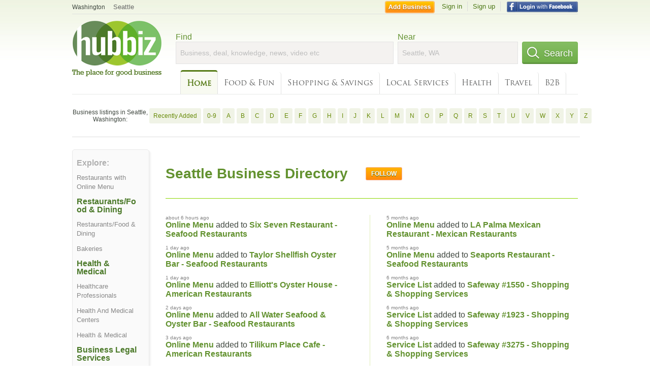

--- FILE ---
content_type: text/html; charset=utf-8
request_url: https://hubbiz.net/Seattle-WA/
body_size: 10717
content:
<!doctype html>
<html xmlns="http://www.w3.org/1999/xhtml" xml:lang="en-us" lang="en-us" xmlns:og="http://opengraphprotocol.org/schema/" xmlns:fb="http://www.facebook.com/2008/fbml">
<head>
    <link rel="preload" href="https://use.typekit.net/pwy7yuk.js" as="script">
    <link rel="preconnect" href="https://fonts.gstatic.com" crossorigin>
    <script>
      (function(d) {
        let config = {
              kitId: 'pwy7yuk',
              scriptTimeout: 3000
            },
            h=d.documentElement,t=setTimeout(function(){h.className=h.className.replace(/\bwf-loading\b/g,"")+" wf-inactive";},config.scriptTimeout),tk=d.createElement("script"),f=false,s=d.getElementsByTagName("script")[0],a;h.className+=" wf-loading";tk.src='//use.typekit.net/'+config.kitId+'.js';tk.async=true;tk.onload=tk.onreadystatechange=function(){a=this.readyState;if(f||a&&a!="complete"&&a!="loaded")return;f=true;clearTimeout(t);try{Typekit.load(config)}catch(e){}};s.parentNode.insertBefore(tk,s)
      })(document);
    </script>
  <style>
    * {
      margin: 0;
      padding: 0;
    }
    html, body, div, span, applet, object, iframe, h1, h2, h3, h4, h5, h6, p, blockquote, pre, a, abbr, acronym, address, big, cite, code, del, dfn, em, font, img, ins, kbd, q, s, samp, small, strike, strong, sub, sup, tt, var, dl, dt, dd, ol, ul, li, fieldset, form, label, legend, table, caption, tbody, tfoot, thead, tr, th, td {
      border: 0;
      outline: 0;
      font-weight: inherit;
      font-style: inherit;
      font-size: 100%;
      font-family: inherit;
      vertical-align: baseline;
    }
    body {
      font-family: Roboto, sans-serif, Arial, Helvetica;
      font-size:0.78em;
    }
    .wf-loading body {
      font-family: Helvetica, Arial, sans-serif !important;
    }
  </style>
  <link rel="stylesheet" href="https://hubbiz.net/assets/application-59aa835d4ec6b6490ee25f29990f297ef5b00b74f6aedbe20fe0ed5885ace86b.css" media="screen" />    <meta http-equiv="content-type" content="text/html; charset=utf-8"/>
  <meta http-equiv="content-language" content="en-us" />
  <meta name="viewport" content="width=device-width, initial-scale=1, user-scalable=1, shrink-to-fit=no">
  
<script type="text/javascript">
  var PreHbz=PreHbz||{toRunStack:[],ran:!1,onStart:function(t){this.ran?t():this.toRunStack.push(t)}};
  var Hubbiz = Hubbiz || {};
  window._sf_startpt=(new Date()).getTime();
  window.__errorsEvents = window.__errorsEvents || [];
  window.__errorSent = false;
  window.__errG = window.__errG || [];
  window.addEventListener("error", (e) => {
    const m = 'BE: ' + e.message + ' ' + e.filename + ':' + e.lineno + ':' + e.colno + "\n" + e.stack;
    __errorsEvents.push(m); __errG.push(m);
  });
  window.site_domain = 'hub.biz';
  window.__HubbizProtocol = 'https://';
  window.__runOptions = {
    traceId: '71ccd5626add992ecfa04d0690b4fd30',
    spanId: 'ff9b44421aa3494b',
    sampled: false,
    name: 'FrontendProduction',
    version: 'd760eb727'
  };
  window.__apmLabels = [['mobile', ''], ['be', 'backend_ok_bot']];
  window.__rumTName = 'home#city';
  window.__HubbizAppEnv = 'production';
  window._hbzEvents = window._hbzEvents || [];
  window.google_map = 'AIzaSyAJ7E_Dk5us1l2SD4a0B1Mhj10SsxJzTQg';
</script>
  <title>Business Directory and Blogs in Seattle, WA - Jan 2026</title>
  <meta name="description" content="Use Hubbiz to find businesses and knowledge in Seattle, WA. See reviews, compliments, complaints. Use tools to help you find the best businesses." />
  <base href="https://hub.biz" />
  <meta name="format-detection" content="telephone=no"/>
  
  <meta name="csrf-param" content="authenticity_token" />
<meta name="csrf-token" content="d0_OwQp0kcnTXAN4ff8ICmvnaiTHeT_TbSF-FhfbrxW40owjM8uNcxIjUL14nuOMCjGJ4Iy_rJrwEAOsixUMbw" />  <link rel="canonical" href="https://hub.biz/Seattle-WA/">
  <link rel="shortcut icon" href="https://hubbiz.net/images/favicon.ico" />
  <meta name="theme-color" content="#dfedb7">
  <meta http-equiv='content-language' content="en-us">
  <script>window.google_analytics_uacct = "UA-18725618-1";</script>
<script src="https://hubbiz.net/assets/libs-0d723d3da57d1b1784fa1da02bde441f4075df9d55bff43054722abdd39be4e1.js" defer="defer"></script><script src="https://hubbiz.net/assets/libs_1-09b7874bd20036ee727971d60cd797b60c3dbc23f1b4b7a36c1e04aadd05c83f.js" defer="defer"></script><script src="https://hubbiz.net/assets/libs_2-680b3096df9edd12ab871378d8cb27397102886961ac0ab070ab06864a0ff73f.js" defer="defer"></script><script src="https://hubbiz.net/assets/application-8ebcb35400847ead0b46dcb69834ccb257ba7518bcecff2caed4eb42df18e513.js" defer="defer"></script><script src="https://hubbiz.net/assets/packery.pkgd.min-c04747e4f2c95a5ef755ef0444108b2f3f941a6ffa6b6481e96f849f339c5e35.js" defer="defer"></script>  <script src="https://hubbiz.net/assets/search_box-598c590128f23f6d0f2621d12e26329e7529f3666c1283c4c6cd87a1926b1522.js" defer="defer"></script>    <link rel="stylesheet" href="https://hubbiz.net/assets/desktop/three-column-3c4d42eceeaf7798112e515b42311e63a9c00051ae14373e621f1d5aba56d785.css" media="screen" />
</head>
<body>
<header id="big_header">
  <div id="header_container">
    <nav id="top-header">
      <div class="wrap-header-left">
        <div class="h_bc_container">
          <div class="h_bc">
            <div itemscope itemtype="https://schema.org/BreadcrumbList">
              <div class="h_current_loc" itemprop="itemListElement" itemscope itemtype="https://schema.org/ListItem">
                <meta itemprop="position" content="1" />
                <div class="h_city h_def_location">
                  <a href="https://hub.biz/wa/" itemprop="item"><span itemprop="name">Washington</span></a>
                </div>
              </div>
                <div class="h_current_cat" itemprop="itemListElement" itemscope itemtype="https://schema.org/ListItem">
                  <meta itemprop="position" content="2" />
                  <a href="https://hub.biz/Seattle-WA/" style="background-image:none;" class="h_cur_link" itemprop="item">
                    <span itemprop="name">Seattle</span></a>
                </div>
            </div>
          </div>
        </div>
      </div> <!--  end wrap header left  -->
      <div class="wrap-header-right"> <!--  wrap header right  -->
        <div id="sel_recent">
        </div>
          <div id="h_signin">
            <a href="#"
               rel="nofollow"
               onclick="var fbwindow = window.open('https://hub.biz/connect_to_facebook?url='+location.href,'fbwindow','height=400,width=600');fbwindow.focus();return false;" class="facebook-login" id="hubbiz-facebook-login"></a>
            <a id="h_lsignup" rel="nofollow" href="https://hub.biz/users/sign_up?from=home_city">Sign up</a>
            <a id="h_lsignin" rel="nofollow" href="https://hub.biz/users/sign_in?from=home_city">Sign in</a>
            <a id="h_add_biz" rel="nofollow" href="https://hub.biz/business_registration/pick_domain?s=h-home-city">Add Business</a>
          </div>
      </div><!--  end wrap header right  -->
    </nav>
      <a href="https://hub.biz" class="logo" title="Hubbiz"></a>
      <div id="search-box" class="sb-params">
  <form action="https://hub.biz/Seattle-WA/search" method="get">
    <div class="q-col">
      <label for="keyword">Find</label><input type="text" name="q"  id="keyword" placeholder="Business, deal, knowledge, news, video etc" />
    </div>
    <div class="n-col">
      <label for="near-input">Near</label><input type="text" id="near-input" class="near" name="near" placeholder="Seattle, WA" value="">
    </div>
    <button id="home_s_send" type="submit" class="s-col"><span class="icon-h"></span>&nbsp;Search</button>
    <input type="hidden" class="default-location" value="Seattle, WA">
      <input type="hidden" name="qf" value="home-city" id="qf">
    <input type="hidden" id="geo_id" name="geo_id">
  </form>
</div>

        <nav id="sections">
            <a class="current_section" href="https://hub.biz/Seattle-WA/">Home</a>
            <a href="https://hub.biz/Seattle-WA/sec/food_and_fun">Food &amp; Fun</a>
            <a href="https://hub.biz/Seattle-WA/sec/shopping_and_savings">Shopping &amp; Savings</a>
            <a href="https://hub.biz/Seattle-WA/sec/local_services">Local Services</a>
            <a href="https://hub.biz/Seattle-WA/sec/health">Health</a>
            <a href="https://hub.biz/Seattle-WA/sec/travel">Travel</a>
            <a href="https://hub.biz/Seattle-WA/sec/business_to_business">B2B</a>
        </nav>
        <div class="clear"></div>
      <div class="clear"></div>
  </div>
</header>
<div id="body">

  <section class="by-letter-biz">
        <h2>Business listings in Seattle, Washington:</h2>
      <a class="newly" href="/Seattle-WA/recently-added">Recently Added</a>
        <a href="/Seattle-WA/biz_by_letter/0-9/1">0-9</a>
        <a href="/Seattle-WA/biz_by_letter/a/1">A</a>
        <a href="/Seattle-WA/biz_by_letter/b/1">B</a>
        <a href="/Seattle-WA/biz_by_letter/c/1">C</a>
        <a href="/Seattle-WA/biz_by_letter/d/1">D</a>
        <a href="/Seattle-WA/biz_by_letter/e/1">E</a>
        <a href="/Seattle-WA/biz_by_letter/f/1">F</a>
        <a href="/Seattle-WA/biz_by_letter/g/1">G</a>
        <a href="/Seattle-WA/biz_by_letter/h/1">H</a>
        <a href="/Seattle-WA/biz_by_letter/i/1">I</a>
        <a href="/Seattle-WA/biz_by_letter/j/1">J</a>
        <a href="/Seattle-WA/biz_by_letter/k/1">K</a>
        <a href="/Seattle-WA/biz_by_letter/l/1">L</a>
        <a href="/Seattle-WA/biz_by_letter/m/1">M</a>
        <a href="/Seattle-WA/biz_by_letter/n/1">N</a>
        <a href="/Seattle-WA/biz_by_letter/o/1">O</a>
        <a href="/Seattle-WA/biz_by_letter/p/1">P</a>
        <a href="/Seattle-WA/biz_by_letter/q/1">Q</a>
        <a href="/Seattle-WA/biz_by_letter/r/1">R</a>
        <a href="/Seattle-WA/biz_by_letter/s/">S</a>
        <a href="/Seattle-WA/biz_by_letter/t/1">T</a>
        <a href="/Seattle-WA/biz_by_letter/u/1">U</a>
        <a href="/Seattle-WA/biz_by_letter/v/1">V</a>
        <a href="/Seattle-WA/biz_by_letter/w/1">W</a>
        <a href="/Seattle-WA/biz_by_letter/x/1">X</a>
        <a href="/Seattle-WA/biz_by_letter/y/1">Y</a>
        <a href="/Seattle-WA/biz_by_letter/z/1">Z</a>
  </section>

<div class='city-page'>
  <div class='explore-container'>
    <div class='explore'>
      <div class="sec-header">Explore:</div>
      <ul>
          <li><a href="https://hub.biz/Seattle-WA/Restaurants?tag=online-menu-47">Restaurants with Online Menu</a></li>
      </ul>

      <div id="category-wrapper">
          <div class='category item'>
              <div class="sec-header-1">Restaurants/Food &amp; Dining</div>
              <ul>
                  <li>
                    <a href="https://hub.biz/Seattle-WA/Restaurants-Food-Dining">Restaurants/Food &amp; Dining</a>
                  </li>
                  <li>
                    <a href="https://hub.biz/Seattle-WA/Bakeries">Bakeries</a>
                  </li>
              </ul>
          </div>
          <div class='category item'>
              <div class="sec-header-1">Health &amp; Medical</div>
              <ul>
                  <li>
                    <a href="https://hub.biz/Seattle-WA/Healthcare-Professionals">Healthcare Professionals</a>
                  </li>
                  <li>
                    <a href="https://hub.biz/Seattle-WA/Health-And-Medical-Centers">Health And Medical Centers</a>
                  </li>
                  <li>
                    <a href="https://hub.biz/Seattle-WA/Health-Medical">Health &amp; Medical</a>
                  </li>
              </ul>
          </div>
          <div class='category item'>
              <div class="sec-header-1">Business Legal Services</div>
              <ul>
                  <li>
                    <a href="https://hub.biz/Seattle-WA/Attorneys">Attorneys</a>
                  </li>
                  <li>
                    <a href="https://hub.biz/Seattle-WA/Personal-Injury-Attorneys">Personal Injury Attorneys</a>
                  </li>
                  <li>
                    <a href="https://hub.biz/Seattle-WA/Divorce-Family-Law-Attorneys">Divorce &amp; Family Law Attorneys</a>
                  </li>
                  <li>
                    <a href="https://hub.biz/Seattle-WA/Estate-And-Property-Attorneys">Estate And Property Attorneys</a>
                  </li>
                  <li>
                    <a href="https://hub.biz/Seattle-WA/Criminal-Justice-Attorneys">Criminal Justice Attorneys</a>
                  </li>
                  <li>
                    <a href="https://hub.biz/Seattle-WA/Bankruptcy-Attorneys">Bankruptcy Attorneys</a>
                  </li>
                  <li>
                    <a href="https://hub.biz/Seattle-WA/Bail-Bond-Services">Bail Bond Services</a>
                  </li>
              </ul>
          </div>
          <div class='category item'>
              <div class="sec-header-1">Government</div>
              <ul>
                  <li>
                    <a href="https://hub.biz/Seattle-WA/City-County-Government">City &amp; County Government</a>
                  </li>
                  <li>
                    <a href="https://hub.biz/Seattle-WA/State-Government">State Government</a>
                  </li>
              </ul>
          </div>
          <div class='category item'>
              <a href="https://hub.biz/Seattle-WA/Builders-Contractors" class="sec-header-1">Builders &amp; Contractors</a>
          </div>
          <div class='category item'>
              <div class="sec-header-1">Community Services</div>
              <ul>
                  <li>
                    <a href="https://hub.biz/Seattle-WA/Social-Services-Welfare">Social Services &amp; Welfare</a>
                  </li>
                  <li>
                    <a href="https://hub.biz/Seattle-WA/Foundations-Clubs-Associations-Etcetera">Foundations, Clubs, Associations, Etcetera</a>
                  </li>
              </ul>
          </div>
          <div class='category item'>
              <div class="sec-header-1">Health And Medical Centers</div>
              <ul>
                  <li>
                    <a href="https://hub.biz/Seattle-WA/Hospitals">Hospitals</a>
                  </li>
                  <li>
                    <a href="https://hub.biz/Seattle-WA/Clinics">Clinics</a>
                  </li>
                  <li>
                    <a href="https://hub.biz/Seattle-WA/Pharmacies-Drug-Stores">Pharmacies &amp; Drug Stores</a>
                  </li>
              </ul>
          </div>
          <div class='category item'>
              <div class="sec-header-1">City &amp; County Government</div>
              <ul>
                  <li>
                    <a href="https://hub.biz/Seattle-WA/City-County-Administrative-Agencies">City &amp; County Administrative Agencies</a>
                  </li>
                  <li>
                    <a href="https://hub.biz/Seattle-WA/County-Police">County Police</a>
                  </li>
              </ul>
          </div>
          <div class='category item'>
              <div class="sec-header-1">Personal Care</div>
              <ul>
                  <li>
                    <a href="https://hub.biz/Seattle-WA/Beauty-Salons">Beauty Salons</a>
                  </li>
                  <li>
                    <a href="https://hub.biz/Seattle-WA/Day-Spas">Day Spas</a>
                  </li>
                  <li>
                    <a href="https://hub.biz/Seattle-WA/Barber-Shops">Barber Shops</a>
                  </li>
                  <li>
                    <a href="https://hub.biz/Seattle-WA/Tattooing">Tattooing</a>
                  </li>
                  <li>
                    <a href="https://hub.biz/Seattle-WA/Tanning-Salons">Tanning Salons</a>
                  </li>
              </ul>
          </div>
          <div class='category item'>
              <a href="https://hub.biz/Seattle-WA/Insurance-Carriers" class="sec-header-1">Insurance Carriers</a>
          </div>
          <div class='category item'>
              <div class="sec-header-1">Residential</div>
              <ul>
                  <li>
                    <a href="https://hub.biz/Seattle-WA/Residential-Apartments">Residential Apartments</a>
                  </li>
                  <li>
                    <a href="https://hub.biz/Seattle-WA/Apartments-Buildings">Apartments &amp; Buildings</a>
                  </li>
                  <li>
                    <a href="https://hub.biz/Seattle-WA/Unfurnished-Apartments">Unfurnished Apartments</a>
                  </li>
              </ul>
          </div>
          <div class='category item'>
              <a href="https://hub.biz/Seattle-WA/Accounting-Auditing-Bookkeeping-Services" class="sec-header-1">Accounting, Auditing &amp; Bookkeeping Services</a>
          </div>
          <div class='category item'>
              <div class="sec-header-1">Healthcare Professionals</div>
              <ul>
                  <li>
                    <a href="https://hub.biz/Seattle-WA/Dentists">Dentists</a>
                  </li>
                  <li>
                    <a href="https://hub.biz/Seattle-WA/Mental-Health-Specialists">Mental Health Specialists</a>
                  </li>
                  <li>
                    <a href="https://hub.biz/Seattle-WA/Chiropractor">Chiropractor</a>
                  </li>
                  <li>
                    <a href="https://hub.biz/Seattle-WA/Physical-Therapists">Physical Therapists</a>
                  </li>
                  <li>
                    <a href="https://hub.biz/Seattle-WA/Physicians-Surgeons-Optometrists">Physicians &amp; Surgeons Optometrists</a>
                  </li>
                  <li>
                    <a href="https://hub.biz/Seattle-WA/Physicians-Surgeons-Family-Practice">Physicians &amp; Surgeons Family Practice</a>
                  </li>
                  <li>
                    <a href="https://hub.biz/Seattle-WA/Physicians-Surgeons-Pediatrics">Physicians &amp; Surgeons Pediatrics</a>
                  </li>
                  <li>
                    <a href="https://hub.biz/Seattle-WA/Opticians">Opticians</a>
                  </li>
              </ul>
          </div>
          <div class='category item'>
              <div class="sec-header-1">Education</div>
              <ul>
                  <li>
                    <a href="https://hub.biz/Seattle-WA/Colleges-Universities">Colleges &amp; Universities</a>
                  </li>
                  <li>
                    <a href="https://hub.biz/Seattle-WA/Education">Education</a>
                  </li>
                  <li>
                    <a href="https://hub.biz/Seattle-WA/Elementary-Schools">Elementary Schools</a>
                  </li>
                  <li>
                    <a href="https://hub.biz/Seattle-WA/Preschools">Preschools</a>
                  </li>
                  <li>
                    <a href="https://hub.biz/Seattle-WA/Secondary-Schools">Secondary Schools</a>
                  </li>
              </ul>
          </div>
          <div class='category item'>
              <a href="https://hub.biz/Seattle-WA/Real-Estate" class="sec-header-1">Real Estate</a>
          </div>
          <div class='category item'>
              <div class="sec-header-1">Motorized Vehicle</div>
              <ul>
                  <li>
                    <a href="https://hub.biz/Seattle-WA/Auto-Maintenance-Repair-Services">Auto Maintenance &amp; Repair Services</a>
                  </li>
                  <li>
                    <a href="https://hub.biz/Seattle-WA/Automotive-Parts-Equipment-Supplies">Automotive Parts, Equipment &amp; Supplies</a>
                  </li>
              </ul>
          </div>
          <div class='category item'>
              <a href="https://hub.biz/Seattle-WA/Banks" class="sec-header-1">Banks</a>
          </div>
          <div class='category item'>
              <div class="sec-header-1">Casual Dining Restaurants</div>
              <ul>
                  <li>
                    <a href="https://hub.biz/Seattle-WA/Coffee-Espresso-Tea-House-Restaurants">Coffee, Espresso &amp; Tea House Restaurants</a>
                  </li>
                  <li>
                    <a href="https://hub.biz/Seattle-WA/Cafe-Restaurants">Cafe Restaurants</a>
                  </li>
                  <li>
                    <a href="https://hub.biz/Seattle-WA/Pizza-Restaurant">Pizza Restaurant</a>
                  </li>
                  <li>
                    <a href="https://hub.biz/Seattle-WA/Bars-Grills">Bars &amp; Grills</a>
                  </li>
                  <li>
                    <a href="https://hub.biz/Seattle-WA/Sandwich-Shop-Restaurants">Sandwich Shop Restaurants</a>
                  </li>
                  <li>
                    <a href="https://hub.biz/Seattle-WA/Hamburger-Restaurants">Hamburger Restaurants</a>
                  </li>
                  <li>
                    <a href="https://hub.biz/Seattle-WA/Diner-Restaurants">Diner Restaurants</a>
                  </li>
              </ul>
          </div>
          <div class='category item'>
              <div class="sec-header-1">Food &amp; Beverage</div>
              <ul>
                  <li>
                    <a href="https://hub.biz/Seattle-WA/Grocery-Stores-Supermarkets">Grocery Stores &amp; Supermarkets</a>
                  </li>
                  <li>
                    <a href="https://hub.biz/Seattle-WA/Convenience-Stores">Convenience Stores</a>
                  </li>
                  <li>
                    <a href="https://hub.biz/Seattle-WA/Seafood">Seafood</a>
                  </li>
                  <li>
                    <a href="https://hub.biz/Seattle-WA/Fruit-Vegetables">Fruit &amp; Vegetables</a>
                  </li>
                  <li>
                    <a href="https://hub.biz/Seattle-WA/Meat-Products">Meat Products</a>
                  </li>
              </ul>
          </div>
          <div class='category item'>
              <div class="sec-header-1">Auto Services</div>
              <ul>
                  <li>
                    <a href="https://hub.biz/Seattle-WA/Towing">Towing</a>
                  </li>
                  <li>
                    <a href="https://hub.biz/Seattle-WA/Services-Stations">Gas Stations</a>
                  </li>
                  <li>
                    <a href="https://hub.biz/Seattle-WA/Auto-Washing-Waxing-Polishing">Auto Washing, Waxing &amp; Polishing</a>
                  </li>
              </ul>
          </div>
          <div class='category item'>
              <a href="https://hub.biz/Seattle-WA/Mexican-Restaurants" class="sec-header-1">Mexican Restaurants</a>
          </div>
          <div class='category item'>
              <a href="https://hub.biz/Seattle-WA/Hotels-Motels" class="sec-header-1">Hotels &amp; Motels</a>
          </div>
          <div class='category item'>
              <div class="sec-header-1">Specialty Stores</div>
              <ul>
                  <li>
                    <a href="https://hub.biz/Seattle-WA/Clothing-Stores">Clothing Stores</a>
                  </li>
                  <li>
                    <a href="https://hub.biz/Seattle-WA/Furniture-Store">Furniture Store</a>
                  </li>
                  <li>
                    <a href="https://hub.biz/Seattle-WA/Sporting-Goods">Sporting Goods</a>
                  </li>
                  <li>
                    <a href="https://hub.biz/Seattle-WA/Women-S-Clothing">Women&#39;s Clothing</a>
                  </li>
                  <li>
                    <a href="https://hub.biz/Seattle-WA/Used-Merchandise-Stores">Used Merchandise Stores</a>
                  </li>
                  <li>
                    <a href="https://hub.biz/Seattle-WA/Wedding-Bridal-Supplies">Wedding &amp; Bridal Supplies</a>
                  </li>
              </ul>
          </div>
          <div class='category item'>
              <a href="https://hub.biz/Seattle-WA/Child-Care-Day-Care-Services" class="sec-header-1">Child Care &amp; Day Care Services</a>
          </div>
          <div class='category item'>
              <div class="sec-header-1">Builders &amp; Contractors</div>
              <ul>
                  <li>
                    <a href="https://hub.biz/Seattle-WA/Plumbing-Contractors">Plumbing Contractors</a>
                  </li>
                  <li>
                    <a href="https://hub.biz/Seattle-WA/Heating-Air-Conditioning-Contractors">Heating &amp; Air-Conditioning Contractors</a>
                  </li>
                  <li>
                    <a href="https://hub.biz/Seattle-WA/Electrical-Contractors">Electrical Contractors</a>
                  </li>
                  <li>
                    <a href="https://hub.biz/Seattle-WA/Remodeling-Restoration-Contractors">Remodeling &amp; Restoration Contractors</a>
                  </li>
                  <li>
                    <a href="https://hub.biz/Seattle-WA/Painting-Contractors">Painting Contractors</a>
                  </li>
                  <li>
                    <a href="https://hub.biz/Seattle-WA/Concrete-Contractors">Concrete Contractors</a>
                  </li>
                  <li>
                    <a href="https://hub.biz/Seattle-WA/Excavation-Contractors">Excavation Contractors</a>
                  </li>
              </ul>
          </div>
          <div class='category item'>
              <div class="sec-header-1">Accounting, Auditing &amp; Bookkeeping Services</div>
              <ul>
                  <li>
                    <a href="https://hub.biz/Seattle-WA/Public-Accountants">Public Accountants</a>
                  </li>
                  <li>
                    <a href="https://hub.biz/Seattle-WA/Tax-Return-Preparation">Tax Return Preparation</a>
                  </li>
              </ul>
          </div>
          <div class='category item'>
              <a href="https://hub.biz/Seattle-WA/Italian-Restaurants" class="sec-header-1">Italian Restaurants</a>
          </div>
          <div class='category item'>
              <div class="sec-header-1">Garment &amp; Linen Services</div>
              <ul>
                  <li>
                    <a href="https://hub.biz/Seattle-WA/Dry-Cleaning-Laundry">Dry Cleaning &amp; Laundry</a>
                  </li>
                  <li>
                    <a href="https://hub.biz/Seattle-WA/Alterations-Tailors">Alterations &amp; Tailors</a>
                  </li>
                  <li>
                    <a href="https://hub.biz/Seattle-WA/Laundry-Self-Service">Laundry Self Service</a>
                  </li>
              </ul>
          </div>
          <div class='category item'>
              <a href="https://hub.biz/Seattle-WA/Seafood-Restaurants" class="sec-header-1">Seafood Restaurants</a>
          </div>
          <div class='category item'>
              <a href="https://hub.biz/Seattle-WA/Employment-Agencies" class="sec-header-1">Employment Agencies</a>
          </div>
          <div class='category item'>
              <div class="sec-header-1">Passenger Vehicle Dealers</div>
              <ul>
                  <li>
                    <a href="https://hub.biz/Seattle-WA/Cars-Trucks-Vans">Cars, Trucks &amp; Vans</a>
                  </li>
                  <li>
                    <a href="https://hub.biz/Seattle-WA/Used-Cars-Trucks-Vans">Used Cars, Trucks &amp; Vans</a>
                  </li>
              </ul>
          </div>
          <div class='category item'>
              <a href="https://hub.biz/Seattle-WA/Health-Clubs-Gymnasiums" class="sec-header-1">Health Clubs &amp; Gymnasiums</a>
          </div>
          <div class='category item'>
              <div class="sec-header-1">Asian Restaurants</div>
              <ul>
                  <li>
                    <a href="https://hub.biz/Seattle-WA/Chinese-Restaurants">Chinese Restaurants</a>
                  </li>
                  <li>
                    <a href="https://hub.biz/Seattle-WA/Japanese-Restaurants">Japanese Restaurants</a>
                  </li>
              </ul>
          </div>
          <div class='category item'>
              <a href="https://hub.biz/Seattle-WA/Manicurists-Pedicurists" class="sec-header-1">Manicurists &amp; Pedicurists</a>
          </div>
          <div class='category item'>
              <a href="https://hub.biz/Seattle-WA/Barbers" class="sec-header-1">Barbers</a>
          </div>
          <div class='category item'>
              <a href="https://hub.biz/Seattle-WA/Florists" class="sec-header-1">Florists</a>
          </div>
          <div class='category item'>
              <div class="sec-header-1">Arts &amp; Culture</div>
              <ul>
                  <li>
                    <a href="https://hub.biz/Seattle-WA/Art-Galleries-Dealers">Art Galleries &amp; Dealers</a>
                  </li>
                  <li>
                    <a href="https://hub.biz/Seattle-WA/Museums">Museums</a>
                  </li>
              </ul>
          </div>
          <div class='category item'>
              <div class="sec-header-1">Foundations, Clubs, Associations, Etcetera</div>
              <ul>
                  <li>
                    <a href="https://hub.biz/Seattle-WA/Societies-Foundation-Associations">Societies &amp; Foundation Associations</a>
                  </li>
                  <li>
                    <a href="https://hub.biz/Seattle-WA/Fraternal-Organizations">Fraternal Organizations</a>
                  </li>
              </ul>
          </div>
          <div class='category item'>
              <a href="https://hub.biz/Seattle-WA/Landscape-Contractors-Designers" class="sec-header-1">Landscape Contractors &amp; Designers</a>
          </div>
          <div class='category item'>
              <div class="sec-header-1">Auto Maintenance &amp; Repair Services</div>
              <ul>
                  <li>
                    <a href="https://hub.biz/Seattle-WA/Auto-Body-Repair">Auto Body Repair</a>
                  </li>
                  <li>
                    <a href="https://hub.biz/Seattle-WA/Oil-Change-Lubrication">Oil Change &amp; Lubrication</a>
                  </li>
              </ul>
          </div>
          <div class='category item'>
              <a href="https://hub.biz/Seattle-WA/Nurseries-Garden-Centers" class="sec-header-1">Nurseries &amp; Garden Centers</a>
          </div>
          <div class='category item'>
              <div class="sec-header-1">Religious Organizations</div>
              <ul>
                  <li>
                    <a href="https://hub.biz/Seattle-WA/Catholic-Churches">Catholic Churches</a>
                  </li>
                  <li>
                    <a href="https://hub.biz/Seattle-WA/Baptist-Churches">Baptist Churches</a>
                  </li>
              </ul>
          </div>
          <div class='category item'>
              <a href="https://hub.biz/Seattle-WA/Shopping-Centers-Malls" class="sec-header-1">Shopping Centers &amp; Malls</a>
          </div>
          <div class='category item'>
              <div class="sec-header-1">Social Services &amp; Welfare</div>
              <ul>
                  <li>
                    <a href="https://hub.biz/Seattle-WA/Youth-Organizations-Centers-Clubs">Youth Organizations Centers &amp; Clubs</a>
                  </li>
                  <li>
                    <a href="https://hub.biz/Seattle-WA/Senior-Citizens-Service-Health-Organizations">Senior Citizens Service &amp; Health Organizations</a>
                  </li>
                  <li>
                    <a href="https://hub.biz/Seattle-WA/Fire-Department">Fire Department</a>
                  </li>
              </ul>
          </div>
          <div class='category item'>
              <a href="https://hub.biz/Seattle-WA/Beer-Taverns" class="sec-header-1">Beer Taverns</a>
          </div>
          <div class='category item'>
              <a href="https://hub.biz/Seattle-WA/Ice-Cream-Frozen-Yogurt" class="sec-header-1">Ice Cream &amp; Frozen Yogurt</a>
          </div>
          <div class='category item'>
              <a href="https://hub.biz/Seattle-WA/Pest-Control-Services" class="sec-header-1">Pest Control Services</a>
          </div>
          <div class='category item'>
              <a href="https://hub.biz/Seattle-WA/Tourist-Attractions" class="sec-header-1">Tourist Attractions</a>
          </div>
          <div class='category item'>
              <a href="https://hub.biz/Seattle-WA/Building-Materials-General" class="sec-header-1">Building Materials General</a>
          </div>
          <div class='category item'>
              <a href="https://hub.biz/Seattle-WA/Veterinarians" class="sec-header-1">Veterinarians</a>
          </div>
          <div class='category item'>
              <a href="https://hub.biz/Seattle-WA/Transportation" class="sec-header-1">Transportation</a>
          </div>
          <div class='category item'>
              <a href="https://hub.biz/Seattle-WA/Pet-Supplies" class="sec-header-1">Pet Supplies</a>
          </div>
          <div class='category item'>
              <a href="https://hub.biz/Seattle-WA/Playgrounds-Parks-Trails" class="sec-header-1">Playgrounds Parks &amp; Trails</a>
          </div>
          <div class='category item'>
              <a href="https://hub.biz/Seattle-WA/Roofing-Consultants" class="sec-header-1">Roofing Consultants</a>
          </div>
          <div class='category item'>
              <a href="https://hub.biz/Seattle-WA/Live-Production-Theaters" class="sec-header-1">Live Production Theaters</a>
          </div>
          <div class='category item'>
              <a href="https://hub.biz/Seattle-WA/Appliance-Service-Repair" class="sec-header-1">Appliance Service &amp; Repair</a>
          </div>
          <div class='category item'>
              <a href="https://hub.biz/Seattle-WA/Pet-Grooming-Boarding-Services" class="sec-header-1">Pet Grooming &amp; Boarding Services</a>
          </div>
          <div class='category item'>
              <a href="https://hub.biz/Seattle-WA/Stock-Bond-Brokers-Dealers" class="sec-header-1">Stock &amp; Bond Brokers &amp; Dealers</a>
          </div>
          <div class='category item'>
              <a href="https://hub.biz/Seattle-WA/Funeral-Services-Crematories-Cemeteries" class="sec-header-1">Funeral Services Crematories &amp; Cemeteries</a>
          </div>
          <div class='category item'>
              <div class="sec-header-1">Additional Educational Opportunities</div>
              <ul>
                  <li>
                    <a href="https://hub.biz/Seattle-WA/Martial-Arts-Self-Defense-Schools">Martial Arts &amp; Self Defense Schools</a>
                  </li>
                  <li>
                    <a href="https://hub.biz/Seattle-WA/Music-Schools">Music Schools</a>
                  </li>
                  <li>
                    <a href="https://hub.biz/Seattle-WA/Auto-Driving-Schools">Auto Driving Schools</a>
                  </li>
                  <li>
                    <a href="https://hub.biz/Seattle-WA/Language-Schools">Language Schools</a>
                  </li>
              </ul>
          </div>
          <div class='category item'>
              <a href="https://hub.biz/Seattle-WA/Signs" class="sec-header-1">Signs</a>
          </div>
          <div class='category item'>
              <a href="https://hub.biz/Seattle-WA/Amusement-Parks" class="sec-header-1">Amusement Parks</a>
          </div>
          <div class='category item'>
              <div class="sec-header-1">Passenger Ground Transportation</div>
              <ul>
                  <li>
                    <a href="https://hub.biz/Seattle-WA/Taxis">Taxis</a>
                  </li>
                  <li>
                    <a href="https://hub.biz/Seattle-WA/Public-Transportation-Systems">Public Transportation Systems</a>
                  </li>
              </ul>
          </div>
          <div class='category item'>
              <div class="sec-header-1">Churches</div>
              <ul>
                  <li>
                    <a href="https://hub.biz/Seattle-WA/Lutheran-Church">Lutheran Church</a>
                  </li>
                  <li>
                    <a href="https://hub.biz/Seattle-WA/Methodist-Church">Methodist Church</a>
                  </li>
                  <li>
                    <a href="https://hub.biz/Seattle-WA/Presbyterian-Churches">Presbyterian Churches</a>
                  </li>
              </ul>
          </div>
          <div class='category item'>
              <a href="https://hub.biz/Seattle-WA/Food-Delivery-Services" class="sec-header-1">Food Delivery Services</a>
          </div>
          <div class='category item'>
              <a href="https://hub.biz/Seattle-WA/Lumber-Lumber-Products" class="sec-header-1">Lumber &amp; Lumber Products</a>
          </div>
          <div class='category item'>
              <a href="https://hub.biz/Seattle-WA/Garbage-Rubbish-Removal" class="sec-header-1">Garbage &amp; Rubbish Removal</a>
          </div>
          <div class='category item'>
              <a href="https://hub.biz/Seattle-WA/Motorcycles" class="sec-header-1">Motorcycles</a>
          </div>
          <div class='category item'>
              <div class="sec-header-1">Bakeries</div>
              <ul>
                  <li>
                    <a href="https://hub.biz/Seattle-WA/Donuts">Donuts</a>
                  </li>
                  <li>
                    <a href="https://hub.biz/Seattle-WA/Bagels">Bagels</a>
                  </li>
              </ul>
          </div>
          <div class='category item'>
              <a href="https://hub.biz/Seattle-WA/Movie-Theaters" class="sec-header-1">Movie Theaters</a>
          </div>
          <div class='category item'>
              <a href="https://hub.biz/Seattle-WA/Post-Offices" class="sec-header-1">Post Offices</a>
          </div>
          <div class='category item'>
              <a href="https://hub.biz/Seattle-WA/Butcher-Shops" class="sec-header-1">Butcher Shops</a>
          </div>
          <div class='category item'>
              <a href="https://hub.biz/Seattle-WA/Party-Equipment-Supply-Rental" class="sec-header-1">Party Equipment &amp; Supply Rental</a>
          </div>
          <div class='category item'>
              <a href="https://hub.biz/Seattle-WA/National-Military" class="sec-header-1">National Military</a>
          </div>
      </div>

    </div>
  </div>

  <div class='middle'>
    <header class="city">
      <div class="header-wrap">
        <h1 class="loc-header">Seattle Business Directory</h1>
          <div class="follow-wrap">  <a href='#' rel="nofollow"
     class='follow_object_c_12582 open_sign_in follow_object'> Follow</a>
</div>
      </div>
    </header>


    <div id="latest-updates">
    <ul class="latest-updates"><li>
  <div class="created_at">about 6 hours ago</div>
    <a class="obj_link" rel="nofollow" href="https://6-7-restaurant.hub.biz/app/online-menu">Online Menu</a>
  added to <a class="biz" rel="nofollow" href="https://6-7-restaurant.hub.biz">Six Seven Restaurant - Seafood Restaurants</a>
    <p class="category">
    </p>
</li>
<li>
  <div class="created_at">1 day ago</div>
    <a class="obj_link" rel="nofollow" href="https://taylor-shellfish-oyster-bar.hub.biz/app/online-menu">Online Menu</a>
  added to <a class="biz" rel="nofollow" href="https://taylor-shellfish-oyster-bar.hub.biz">Taylor Shellfish Oyster Bar - Seafood Restaurants</a>
    <p class="category">
    </p>
</li>
<li>
  <div class="created_at">1 day ago</div>
    <a class="obj_link" rel="nofollow" href="https://elliott-s-oyster-house-wa.hub.biz/app/online-menu">Online Menu</a>
  added to <a class="biz" rel="nofollow" href="https://elliott-s-oyster-house-wa.hub.biz">Elliott&#39;s Oyster House - American Restaurants</a>
    <p class="category">
    </p>
</li>
<li>
  <div class="created_at">2 days ago</div>
    <a class="obj_link" rel="nofollow" href="https://boka-kitchen-bar-wa-13.hub.biz/app/online-menu">Online Menu</a>
  added to <a class="biz" rel="nofollow" href="https://boka-kitchen-bar-wa-13.hub.biz">All Water Seafood &amp; Oyster Bar - Seafood Restaurants</a>
    <p class="category">
    </p>
</li>
<li>
  <div class="created_at">3 days ago</div>
    <a class="obj_link" rel="nofollow" href="https://tilikum-place-cafe-wa-1.hub.biz/app/online-menu">Online Menu</a>
  added to <a class="biz" rel="nofollow" href="https://tilikum-place-cafe-wa-1.hub.biz">Tilikum Place Cafe - American Restaurants</a>
    <p class="category">
    </p>
</li>
<li>
  <div class="created_at">4 days ago</div>
    <a class="obj_link" rel="nofollow" href="https://the-butcher-s-table.hub.biz/app/online-menu">Online Menu</a>
  added to <a class="biz" rel="nofollow" href="https://the-butcher-s-table.hub.biz">The Butcher’s Table - Steak House Restaurants</a>
    <p class="category">
    </p>
</li>
<li>
  <div class="created_at">6 days ago</div>
    <a class="obj_link" rel="nofollow" href="https://metropolitan-grill-wa.hub.biz/app/online-menu">Online Menu</a>
  added to <a class="biz" rel="nofollow" href="https://metropolitan-grill-wa.hub.biz">Metropolitan Grill - American Restaurants</a>
    <p class="category">
    </p>
</li>
<li>
  <div class="created_at">11 days ago</div>
    <a class="obj_link" rel="nofollow" href="https://otium-grill-and-greens.hub.biz/app/online-menu">Online Menu</a>
  added to <a class="biz" rel="nofollow" href="https://otium-grill-and-greens.hub.biz">Otium Grill and Greens - Restaurants/Food &amp; Dining</a>
    <p class="category">
    </p>
</li>
<li>
  <div class="created_at">13 days ago</div>
    <a class="obj_link" rel="nofollow" href="https://the-cheesecake-factory-wa.hub.biz/app/online-menu">Online Menu</a>
  added to <a class="biz" rel="nofollow" href="https://the-cheesecake-factory-wa.hub.biz">The Cheesecake Factory in Seattle - Restaurants/Food &amp; Dining</a>
    <p class="category">
    </p>
</li>
<li>
  <div class="created_at">22 days ago</div>
    <a class="obj_link" rel="nofollow" href="https://la-loba.hub.biz/app/online-menu">Online Menu</a>
  added to <a class="biz" rel="nofollow" href="https://la-loba.hub.biz">La Loba - Restaurants/Food &amp; Dining</a>
    <p class="category">
    </p>
</li>
<li>
  <div class="created_at">about 2 months ago</div>
    <a class="obj_link" rel="nofollow" href="https://spotted-rose.hub.biz/app/online-menu">Online Menu</a>
  added to <a class="biz" rel="nofollow" href="https://spotted-rose.hub.biz">Drift - Nightclubs</a>
    <p class="category">
    </p>
</li>
<li>
  <div class="created_at">about 2 months ago</div>
    <a class="obj_link" rel="nofollow" href="https://admiral-nail-salon.hub.biz">Gel Nails</a>
  added to <a class="biz" rel="nofollow" href="https://admiral-nail-salon.hub.biz">Admiral Nail Salon - Manicurists &amp; Pedicurists</a>
    <p class="category">
    </p>
</li>
<li>
  <div class="created_at">2 months ago</div>
    <a class="obj_link" rel="nofollow" href="https://hotel-1000-reservations-world-wide.hub.biz/app/online-menu">Online Menu</a>
  added to <a class="biz" rel="nofollow" href="https://hotel-1000-reservations-world-wide.hub.biz">Rosebay Cocktail Bar - Restaurants/Food &amp; Dining</a>
    <p class="category">
    </p>
</li>
<li>
  <div class="created_at">2 months ago</div>
    <a class="obj_link" rel="nofollow" href="https://rosebay-cocktail-bar.hub.biz/app/online-menu">Online Menu</a>
  added to <a class="biz" rel="nofollow" href="https://rosebay-cocktail-bar.hub.biz">Rosebay Cocktail Bar - American Restaurants</a>
    <p class="category">
    </p>
</li>
<li>
  <div class="created_at">3 months ago</div>
    <a class="obj_link" rel="nofollow" href="https://duke-s-chowder-house-wa-2.hub.biz">Hours</a>
  added to <a class="biz" rel="nofollow" href="https://duke-s-chowder-house-wa-2.hub.biz">Duke&#39;s Seafood - Restaurants/Food &amp; Dining</a>
    <p class="category">
    </p>
</li>
<li>
  <div class="created_at">3 months ago</div>
    <a class="obj_link" rel="nofollow" href="https://taylor-shellfish-inc.hub.biz/app/online-menu">Online Menu</a>
  added to <a class="biz" rel="nofollow" href="https://taylor-shellfish-inc.hub.biz">Taylor Shellfish Oyster Bar - Seafood Restaurants</a>
    <p class="category">
    </p>
</li>
<li>
  <div class="created_at">3 months ago</div>
    <a class="obj_link" rel="nofollow" href="https://saltys-on-alki.hub.biz/app/online-menu">Online Menu</a>
  added to <a class="biz" rel="nofollow" href="https://saltys-on-alki.hub.biz">Salty&#39;s on Alki - American Restaurants</a>
    <p class="category">
    </p>
</li>
<li>
  <div class="created_at">4 months ago</div>
    <a class="obj_link" rel="nofollow" href="https://mini-bar-wa.hub.biz/app/online-menu">Online Menu</a>
  added to <a class="biz" rel="nofollow" href="https://mini-bar-wa.hub.biz">Mini Bar - Restaurants/Food &amp; Dining</a>
    <p class="category">
    </p>
</li>
<li>
  <div class="created_at">4 months ago</div>
    <a class="obj_link" rel="nofollow" href="https://the-nest-wa-1.hub.biz/app/online-menu">Online Menu</a>
  added to <a class="biz" rel="nofollow" href="https://the-nest-wa-1.hub.biz">The Nest - Restaurants/Food &amp; Dining</a>
    <p class="category">
    </p>
</li>
<li>
  <div class="created_at">5 months ago</div>
    <a class="obj_link" rel="nofollow" href="https://triple-t-auto-repair-wa.hub.biz">Custom Wheels</a>
  added to <a class="biz" rel="nofollow" href="https://triple-t-auto-repair-wa.hub.biz">Triple T Auto Repair - Auto Maintenance &amp; Repair Services</a>
    <p class="category">
    </p>
</li>
</ul>
    <ul class="latest-updates"><li>
  <div class="created_at">5 months ago</div>
    <a class="obj_link" rel="nofollow" href="https://la-palma-restaurant-wa.hub.biz/app/online-menu">Online Menu</a>
  added to <a class="biz" rel="nofollow" href="https://la-palma-restaurant-wa.hub.biz">LA Palma Mexican Restaurant - Mexican Restaurants</a>
    <p class="category">
    </p>
</li>
<li>
  <div class="created_at">5 months ago</div>
    <a class="obj_link" rel="nofollow" href="https://seaports-restaurant-lounge.hub.biz/app/online-menu">Online Menu</a>
  added to <a class="biz" rel="nofollow" href="https://seaports-restaurant-lounge.hub.biz">Seaports Restaurant - Seafood Restaurants</a>
    <p class="category">
    </p>
</li>
<li>
  <div class="created_at">6 months ago</div>
    <a class="obj_link" rel="nofollow" href="https://safeway-food-drug-wa-288.hub.biz/app/service-list">Service List</a>
  added to <a class="biz" rel="nofollow" href="https://safeway-food-drug-wa-288.hub.biz">Safeway #1550 - Shopping &amp; Shopping Services</a>
    <p class="category">
    </p>
</li>
<li>
  <div class="created_at">6 months ago</div>
    <a class="obj_link" rel="nofollow" href="https://starbucks-seattle.hub.biz/app/service-list">Service List</a>
  added to <a class="biz" rel="nofollow" href="https://starbucks-seattle.hub.biz">Safeway #1923 - Shopping &amp; Shopping Services</a>
    <p class="category">
    </p>
</li>
<li>
  <div class="created_at">6 months ago</div>
    <a class="obj_link" rel="nofollow" href="https://safeway-3275.hub.biz/app/service-list">Service List</a>
  added to <a class="biz" rel="nofollow" href="https://safeway-3275.hub.biz">Safeway #3275 - Shopping &amp; Shopping Services</a>
    <p class="category">
    </p>
</li>
<li>
  <div class="created_at">6 months ago</div>
    <a class="obj_link" rel="nofollow" href="https://dobbs-fox-associates.hub.biz">Boundary Surveys</a>
  added to <a class="biz" rel="nofollow" href="https://dobbs-fox-associates.hub.biz">Dobbs Fox &amp; Associates - Surveyors Land</a>
    <p class="category">
    </p>
</li>
<li>
  <div class="created_at">8 months ago</div>
    <a class="obj_link" rel="nofollow" href="https://dicks-restaurant-supply-wa.hub.biz">Bar Equipment</a>
  added to <a class="biz" rel="nofollow" href="https://dicks-restaurant-supply-wa.hub.biz">Dick&#39;s Restaurant Supply - Restaurant Equipment &amp; Supplies</a>
    <p class="category">
    </p>
</li>
<li>
  <div class="created_at">8 months ago</div>
    <a class="obj_link" rel="nofollow" href="https://griffin-commercial-parts-inc.hub.biz">Pumps</a>
  added to <a class="biz" rel="nofollow" href="https://griffin-commercial-parts-inc.hub.biz">Griffin Commercial Parts - Industrial Pumps</a>
    <p class="category">
    </p>
</li>
<li>
  <div class="created_at">8 months ago</div>
    <a class="obj_link" rel="nofollow" href="https://doubletree-hotels-wa-3.hub.biz/app/online-menu">Online Menu</a>
  added to <a class="biz" rel="nofollow" href="https://doubletree-hotels-wa-3.hub.biz">Seaports Restaurant - Hotels &amp; Motels</a>
    <p class="category">
    </p>
</li>
<li>
  <div class="created_at">8 months ago</div>
    <a class="obj_link" rel="nofollow" href="https://urbane-seattle.hub.biz/app/online-menu">Online Menu</a>
  added to <a class="biz" rel="nofollow" href="https://urbane-seattle.hub.biz">Tidal+ - Restaurants/Food &amp; Dining</a>
    <p class="category">
    </p>
</li>
<li>
  <div class="created_at">8 months ago</div>
    <a class="obj_link" rel="nofollow" href="https://elaia-spa.hub.biz/app/service-list">Service List</a>
  added to <a class="biz" rel="nofollow" href="https://elaia-spa.hub.biz">Elaia Spa - Day Spas</a>
    <p class="category">
    </p>
</li>
<li>
  <div class="created_at">10 months ago</div>
    <a class="obj_link" rel="nofollow" href="https://royal-manor-condominium.hub.biz">Apartments / Condos</a>
  added to <a class="biz" rel="nofollow" href="https://royal-manor-condominium.hub.biz">Royal Manor Condominium - Condominiums</a>
    <p class="category">
    </p>
</li>
<li>
  <div class="created_at">12 months ago</div>
    <a class="obj_link" rel="nofollow" href="https://hau-hau-market.hub.biz">Bakery</a>
  added to <a class="biz" rel="nofollow" href="https://hau-hau-market.hub.biz">Hau Hau Market - Grocery Stores &amp; Supermarkets</a>
    <p class="category">
    </p>
</li>
<li>
  <div class="created_at">about 1 year ago</div>
    <a class="obj_link" rel="nofollow" href="https://pure-food-fish-market-seattle-merged-to-34545811.hub.biz">Crab</a>
  added to <a class="biz" rel="nofollow" href="https://pure-food-fish-market-seattle-merged-to-34545811.hub.biz">Pure Food Fish Market - Seafood</a>
    <p class="category">
    </p>
</li>
<li>
  <div class="created_at">about 1 year ago</div>
    <a class="obj_link" rel="nofollow" href="https://buser-ornamental-iron-work.hub.biz">Railings</a>
  added to <a class="biz" rel="nofollow" href="https://buser-ornamental-iron-work.hub.biz">Buser Ornamental Iron Works - Metal Repair Services</a>
    <p class="category">
    </p>
</li>
<li>
  <div class="created_at">about 1 year ago</div>
    <a class="obj_link" rel="nofollow" href="https://kings-oriental-food-company.hub.biz">Bakeries</a>
  added to <a class="biz" rel="nofollow" href="https://kings-oriental-food-company.hub.biz">Kings Oriental Food Company - Restaurant Equipment &amp; Supplies Manufacturers</a>
    <p class="category">
    </p>
</li>
<li>
  <div class="created_at">over 1 year ago</div>
    <a class="obj_link" rel="nofollow" href="https://tekline-construction-inc.hub.biz">Bathroom Remodeling</a>
  added to <a class="biz" rel="nofollow" href="https://tekline-construction-inc.hub.biz">Tek&#39;line Construction - Construction</a>
    <p class="category">
    </p>
</li>
<li>
  <div class="created_at">over 1 year ago</div>
    <a class="obj_link" rel="nofollow" href="https://carkeek-hair.hub.biz">Gentlemen</a>
  added to <a class="biz" rel="nofollow" href="https://carkeek-hair.hub.biz">Carkeek Hair - Beauty Salons</a>
    <p class="category">
    </p>
</li>
<li>
  <div class="created_at">over 1 year ago</div>
    <a class="obj_link" rel="nofollow" href="https://conscious-eatery.hub.biz/app/online-menu">Online Menu</a>
  added to <a class="biz" rel="nofollow" href="https://conscious-eatery.hub.biz">Conscious Eatery - Sandwich Shop Restaurants</a>
    <p class="category">
    </p>
</li>
<li>
  <div class="created_at">over 1 year ago</div>
    <a class="obj_link" rel="nofollow" href="https://flowers-just-4-u.hub.biz/app/service-list">Service List</a>
  added to <a class="biz" rel="nofollow" href="https://flowers-just-4-u.hub.biz">Flowers Just 4U - Florists</a>
    <p class="category">
    </p>
</li>
</ul>
</div>

    <div class="trending">
  <h2 class="city-section">Trending Businesses:</h2>
  <ul>
      <li><a href="https://boxcar-ale-house-the.hub.biz">Boxcar Ale House The in Seattle, WA Drinking Establishments</a></li>
      <li><a href="https://thanh-tam-wa.hub.biz">Thanh Tam in Seattle, WA Restaurants/Food &amp; Dining</a></li>
      <li><a href="https://breezy-upholstery-canvas.hub.biz">Breezy Upholstry and Canvas in Queen Anne - Seattle, WA Furniture Reupholstery</a></li>
      <li><a href="https://new-direction-missionary-baptist-church-wa.hub.biz">New Direction Missionary Baptist Church in Georgetown - Seattle, WA Baptist Churches</a></li>
      <li><a href="https://union-station-market.hub.biz">Union Station Market in International District - Seattle, WA Grocery Stores &amp; Supermarkets</a></li>
      <li><a href="https://j-styles-barber-shop.hub.biz">J Styles Barber Shop in Seattle, WA Barber Shops</a></li>
      <li><a href="https://buxx-teriyaki-wa.hub.biz">Buxx Teriyaki in Seattle, WA Teriyaki Restaurants</a></li>
      <li><a href="https://the-dish-wa-1.hub.biz">The Dish in Fremont - Seattle, WA Restaurants/Food &amp; Dining</a></li>
      <li><a href="https://lucky-seafood-wa.hub.biz">Lucky Seafood in Beacon Hill - Seattle, WA Seafood</a></li>
      <li><a href="https://place-pigalle-restaurant-bar.hub.biz">Place Pigalle Restaurant &amp; Bar in Downtown - SEATTLE, WA Drinking Establishments</a></li>
      <li><a href="https://hau-hau-market.hub.biz">Hau Hau Market in International District - Seattle, WA Grocery Stores &amp; Supermarkets</a></li>
      <li><a href="https://mekong-rainier-wa.hub.biz">Mekong Rainier in Mount Baker - Seattle, WA Grocery Stores &amp; Supermarkets</a></li>
      <li><a href="https://quick-pack-food-mart.hub.biz">Quick Pack Food Mart in Seattle, WA Restaurants/Food &amp; Dining</a></li>
      <li><a href="https://tulips-nail-salon.hub.biz">Tulip&#39;s Nail Salon in West Seattle - Seattle, WA Manicurists &amp; Pedicurists</a></li>
      <li><a href="https://manna-deli-teriyaki.hub.biz">Manna Deli in Seattle, WA Delicatessen Restaurants</a></li>
      <li><a href="https://toys-in-babeland-wa-1.hub.biz">Toys in Babeland in First Hill - Seattle, WA Toy Stores</a></li>
      <li><a href="https://pony-express-lake-city-wa.hub.biz">Pony Express Lake City in Victory Heights - Seattle, WA Packaging, Shipping &amp; Labeling Services</a></li>
      <li><a href="https://stumbling-monk-wa-1.hub.biz">Stumbling Monk in Capitol Hill - Seattle, WA Beer Taverns</a></li>
      <li><a href="https://jenny-nails-too.hub.biz">Jenny Nails Too in Greenwood - Seattle, WA Manicurists &amp; Pedicurists</a></li>
      <li><a href="https://newman-partner.hub.biz">Newman Partners in Madrona - Seattle, WA Fund Raising Consultants &amp; Organizations</a></li>
      <li><a href="https://sisley-pamela.hub.biz">Sisley Pamela in Green Lake - SEATTLE, WA Doll Repair &amp; Restoration</a></li>
      <li><a href="https://q-bakery-sandwiches.hub.biz">Q Bakery Sandwiches in Columbia City - Seattle, WA Bakeries</a></li>
      <li><a href="https://dome-burger.hub.biz">Dome Burger in Pioneer Square - Seattle, WA Restaurants/Food &amp; Dining</a></li>
      <li><a href="https://mekong-rainier.hub.biz">Mekong Rainier in International District - Seattle, WA Fruit &amp; Vegetables</a></li>
      <li><a href="https://lennys-produce.hub.biz">Lenny&#39;s Produce in Greenwood - Seattle, WA Grocery Stores &amp; Supermarkets</a></li>
      <li><a href="https://pho-saigon-restaurant-wa.hub.biz">Pho Zone in Seattle, WA Vietnamese Restaurants</a></li>
      <li><a href="https://adriano-locks-and-keys-wa.hub.biz">Adriano Locks and Keys in First Hill - Seattle, WA Locks</a></li>
      <li><a href="https://wilcor-grounding-systems-wa.hub.biz">Wilcor Grounding Systems in Seattle, WA Other Electrical Products</a></li>
      <li><a href="https://bresnick-wanda-welch.hub.biz">Wanda Welch Bresnick MSW in Fremont - Seattle, WA Marriage &amp; Family Counselors</a></li>
      <li><a href="https://edward-jones-financial-advisor-kimberly-h-wa.hub.biz">Edward Jones - Financial Advisor: Dan Reid in Ballard - SEATTLE, WA Financial Services</a></li>
      <li><a href="https://game-wizard.hub.biz">Dent Wizard in Capitol Hill - Seattle, WA Auto Body Repair</a></li>
      <li><a href="https://edward-jones-financial-advisor-ali-zuberi-wa.hub.biz">Edward Jones - Financial Advisor: Ali Zuberi in Columbia City - Seattle, WA Security Brokers &amp; Dealers</a></li>
      <li><a href="https://edward-jones-wa-43.hub.biz">Edward Jones - Seattle in Leschi - Seattle, WA Stock &amp; Bond Brokers &amp; Dealers</a></li>
      <li><a href="https://the-woolly-mammoth.hub.biz">Woolly Mammoth in University District - Seattle, WA Shoe Store</a></li>
      <li><a href="https://beacon-bar-b-que.hub.biz">Beacon Bar B Que in Beacon Hill - Seattle, WA Barbecue Restaurants</a></li>
      <li><a href="https://tinas-nails-wa-1.hub.biz">Tina&#39;s Nails in Belltown - Seattle, WA Manicurists &amp; Pedicurists</a></li>
      <li><a href="https://phinney-ridge-animal-hospital.hub.biz">Phinney Ridge Animal Hospital in Greenwood - Seattle, WA Animal Hospitals</a></li>
      <li><a href="https://delong-delong.hub.biz">Delong &amp; Delong in West Seattle - Seattle, WA Attorneys</a></li>
      <li><a href="https://g-h-printing-wa-2.hub.biz">G &amp; H Printing in Eastlake - Seattle, WA Printers Services</a></li>
      <li><a href="https://pepperdock-restaurant.hub.biz">Pepperdock Restaurant in Seattle, WA Restaurants/Food &amp; Dining</a></li>
  </ul>
</div>

  </div>
</div>


<div class="clear"></div>
</div>
<script type="text/javascript">
  var _hbz_log = _hbz_log || {};
  _hbz_log.user_id = '0';
  _hbz_log.k1 = '7facba0a-4ef3-46d7-80b7-b0731c1404f0';
  _hbz_log.req_id = 'hz-9007ca4e-d9e8-4790-ac70-788795b3f1e7';
  _hbz_log.pt = 'home_city';
  _hbz_log.c = 'Seattle';
  _hbz_log.stt = 'WA';
  _hbz_log.xid = 0;
</script>
<footer>
<div id="footer">
  <div id="footer_inner">
    <div class="clear"></div>
    <div class="logo-footer"><a href="https://hub.biz" rel="nofollow"><img alt="Home Hubbiz" src="https://hubbiz.net/images/logo-footer.png" width="80" height="40"></a></div>
    <p id="bottom_links">Copyright &copy; 2011-2026 <a href="https://hub.biz" rel="nofollow">Hubbiz ®</a>
      | <a href="https://hub.biz/contact" class="open-feedback" rel="nofollow">Contact Hubbiz</a>
      | <a href="https://hub.biz/c/terms-of-use" rel="nofollow">Terms of Use</a>
      | <a href="https://hub.biz/c/privacy-policy" rel="nofollow">Privacy Policy</a>
      | <a href="https://www.facebook.com/hubbiz" rel="nofollow" target="_blank">Facebook</a>
      | <a href="https://www.twitter.com/hubbiz" rel="nofollow" target="_blank">Twitter</a>
    </p>
    <a class="ico up scrollto" rel="nofollow" href="#"></a>
  </div>
</div>

</footer><script>window.__fb_app_id = '121331527916049';</script>

<input type="hidden" name="selected_counter" id="selected_counter" value="0" />
<script>
  PreHbz.onStart(
      function() {
        const defaultParams = { user_id: '0', visitor_id: '4' };
        if (Hubbiz && Hubbiz.Analytics && Hubbiz.Analytics.defaultParams) $.extend(Hubbiz.Analytics.defaultParams, defaultParams);
        if (Hbz && Hbz.defaultParamsEvents) $.extend(Hbz.defaultParamsEvents, defaultParams);
      }
  );
</script>
<div id="container_temporary_list" class="add_to_list_container">
  <div class="list_cont_in"></div>
</div>
<script>
  window.addEventListener("load", function() {
    const head = document.head;
    const link = document.createElement("link");
    link.type = "text/css";
    link.rel = "stylesheet";
    link.href = 'https://hubbiz.net/assets/application-non-critical-53ad4769e6dd2de75902d3170c529be799b9cbbf4f8999ff65aeaf4252e9ce9b.css';
    head.appendChild(link);
  });
</script>
<link rel="stylesheet" href="https://hubbiz.net/assets/mobile/signup-form-d03858347da72840ab6d2c83f6403ed89bbde25f5a9df32fa5c51fe18d9c22a5.css" media="screen" /><script src="https://hubbiz.net/assets/post_hbz-9f8a46bb2a9c3d142b868f60f8007625cd98de761ff6ab4926e8b623e00912b4.js" defer="defer"></script></body>
</html>
